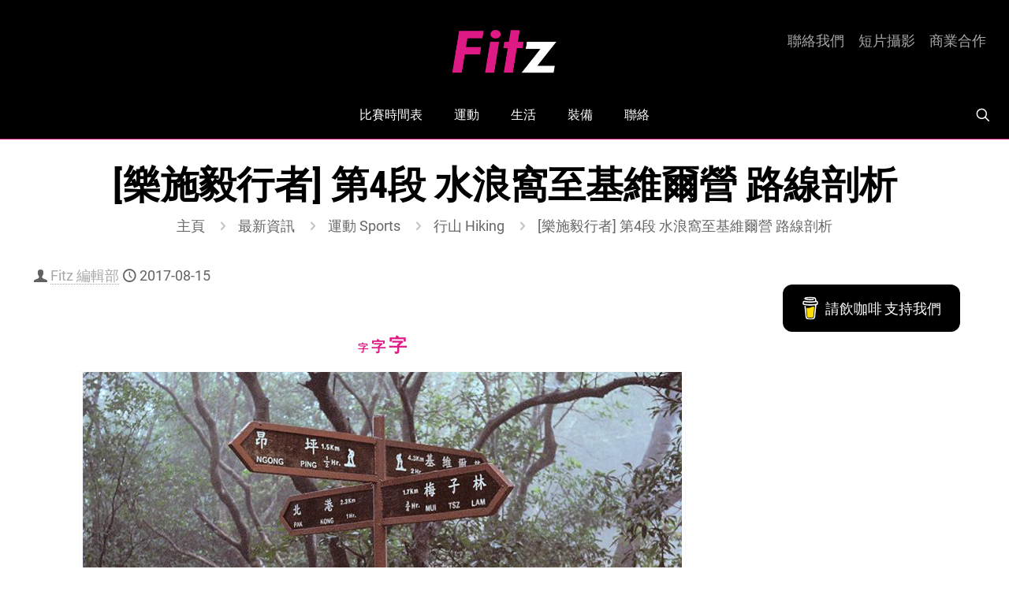

--- FILE ---
content_type: text/html; charset=utf-8
request_url: https://www.google.com/recaptcha/api2/anchor?ar=1&k=6LfAxJ0UAAAAAG0BR7NnDcmhCirNSCNxoTCbFwYE&co=aHR0cHM6Ly9maXR6LmhrOjQ0Mw..&hl=en&v=PoyoqOPhxBO7pBk68S4YbpHZ&size=invisible&anchor-ms=20000&execute-ms=30000&cb=slq3eq2u6i4h
body_size: 48580
content:
<!DOCTYPE HTML><html dir="ltr" lang="en"><head><meta http-equiv="Content-Type" content="text/html; charset=UTF-8">
<meta http-equiv="X-UA-Compatible" content="IE=edge">
<title>reCAPTCHA</title>
<style type="text/css">
/* cyrillic-ext */
@font-face {
  font-family: 'Roboto';
  font-style: normal;
  font-weight: 400;
  font-stretch: 100%;
  src: url(//fonts.gstatic.com/s/roboto/v48/KFO7CnqEu92Fr1ME7kSn66aGLdTylUAMa3GUBHMdazTgWw.woff2) format('woff2');
  unicode-range: U+0460-052F, U+1C80-1C8A, U+20B4, U+2DE0-2DFF, U+A640-A69F, U+FE2E-FE2F;
}
/* cyrillic */
@font-face {
  font-family: 'Roboto';
  font-style: normal;
  font-weight: 400;
  font-stretch: 100%;
  src: url(//fonts.gstatic.com/s/roboto/v48/KFO7CnqEu92Fr1ME7kSn66aGLdTylUAMa3iUBHMdazTgWw.woff2) format('woff2');
  unicode-range: U+0301, U+0400-045F, U+0490-0491, U+04B0-04B1, U+2116;
}
/* greek-ext */
@font-face {
  font-family: 'Roboto';
  font-style: normal;
  font-weight: 400;
  font-stretch: 100%;
  src: url(//fonts.gstatic.com/s/roboto/v48/KFO7CnqEu92Fr1ME7kSn66aGLdTylUAMa3CUBHMdazTgWw.woff2) format('woff2');
  unicode-range: U+1F00-1FFF;
}
/* greek */
@font-face {
  font-family: 'Roboto';
  font-style: normal;
  font-weight: 400;
  font-stretch: 100%;
  src: url(//fonts.gstatic.com/s/roboto/v48/KFO7CnqEu92Fr1ME7kSn66aGLdTylUAMa3-UBHMdazTgWw.woff2) format('woff2');
  unicode-range: U+0370-0377, U+037A-037F, U+0384-038A, U+038C, U+038E-03A1, U+03A3-03FF;
}
/* math */
@font-face {
  font-family: 'Roboto';
  font-style: normal;
  font-weight: 400;
  font-stretch: 100%;
  src: url(//fonts.gstatic.com/s/roboto/v48/KFO7CnqEu92Fr1ME7kSn66aGLdTylUAMawCUBHMdazTgWw.woff2) format('woff2');
  unicode-range: U+0302-0303, U+0305, U+0307-0308, U+0310, U+0312, U+0315, U+031A, U+0326-0327, U+032C, U+032F-0330, U+0332-0333, U+0338, U+033A, U+0346, U+034D, U+0391-03A1, U+03A3-03A9, U+03B1-03C9, U+03D1, U+03D5-03D6, U+03F0-03F1, U+03F4-03F5, U+2016-2017, U+2034-2038, U+203C, U+2040, U+2043, U+2047, U+2050, U+2057, U+205F, U+2070-2071, U+2074-208E, U+2090-209C, U+20D0-20DC, U+20E1, U+20E5-20EF, U+2100-2112, U+2114-2115, U+2117-2121, U+2123-214F, U+2190, U+2192, U+2194-21AE, U+21B0-21E5, U+21F1-21F2, U+21F4-2211, U+2213-2214, U+2216-22FF, U+2308-230B, U+2310, U+2319, U+231C-2321, U+2336-237A, U+237C, U+2395, U+239B-23B7, U+23D0, U+23DC-23E1, U+2474-2475, U+25AF, U+25B3, U+25B7, U+25BD, U+25C1, U+25CA, U+25CC, U+25FB, U+266D-266F, U+27C0-27FF, U+2900-2AFF, U+2B0E-2B11, U+2B30-2B4C, U+2BFE, U+3030, U+FF5B, U+FF5D, U+1D400-1D7FF, U+1EE00-1EEFF;
}
/* symbols */
@font-face {
  font-family: 'Roboto';
  font-style: normal;
  font-weight: 400;
  font-stretch: 100%;
  src: url(//fonts.gstatic.com/s/roboto/v48/KFO7CnqEu92Fr1ME7kSn66aGLdTylUAMaxKUBHMdazTgWw.woff2) format('woff2');
  unicode-range: U+0001-000C, U+000E-001F, U+007F-009F, U+20DD-20E0, U+20E2-20E4, U+2150-218F, U+2190, U+2192, U+2194-2199, U+21AF, U+21E6-21F0, U+21F3, U+2218-2219, U+2299, U+22C4-22C6, U+2300-243F, U+2440-244A, U+2460-24FF, U+25A0-27BF, U+2800-28FF, U+2921-2922, U+2981, U+29BF, U+29EB, U+2B00-2BFF, U+4DC0-4DFF, U+FFF9-FFFB, U+10140-1018E, U+10190-1019C, U+101A0, U+101D0-101FD, U+102E0-102FB, U+10E60-10E7E, U+1D2C0-1D2D3, U+1D2E0-1D37F, U+1F000-1F0FF, U+1F100-1F1AD, U+1F1E6-1F1FF, U+1F30D-1F30F, U+1F315, U+1F31C, U+1F31E, U+1F320-1F32C, U+1F336, U+1F378, U+1F37D, U+1F382, U+1F393-1F39F, U+1F3A7-1F3A8, U+1F3AC-1F3AF, U+1F3C2, U+1F3C4-1F3C6, U+1F3CA-1F3CE, U+1F3D4-1F3E0, U+1F3ED, U+1F3F1-1F3F3, U+1F3F5-1F3F7, U+1F408, U+1F415, U+1F41F, U+1F426, U+1F43F, U+1F441-1F442, U+1F444, U+1F446-1F449, U+1F44C-1F44E, U+1F453, U+1F46A, U+1F47D, U+1F4A3, U+1F4B0, U+1F4B3, U+1F4B9, U+1F4BB, U+1F4BF, U+1F4C8-1F4CB, U+1F4D6, U+1F4DA, U+1F4DF, U+1F4E3-1F4E6, U+1F4EA-1F4ED, U+1F4F7, U+1F4F9-1F4FB, U+1F4FD-1F4FE, U+1F503, U+1F507-1F50B, U+1F50D, U+1F512-1F513, U+1F53E-1F54A, U+1F54F-1F5FA, U+1F610, U+1F650-1F67F, U+1F687, U+1F68D, U+1F691, U+1F694, U+1F698, U+1F6AD, U+1F6B2, U+1F6B9-1F6BA, U+1F6BC, U+1F6C6-1F6CF, U+1F6D3-1F6D7, U+1F6E0-1F6EA, U+1F6F0-1F6F3, U+1F6F7-1F6FC, U+1F700-1F7FF, U+1F800-1F80B, U+1F810-1F847, U+1F850-1F859, U+1F860-1F887, U+1F890-1F8AD, U+1F8B0-1F8BB, U+1F8C0-1F8C1, U+1F900-1F90B, U+1F93B, U+1F946, U+1F984, U+1F996, U+1F9E9, U+1FA00-1FA6F, U+1FA70-1FA7C, U+1FA80-1FA89, U+1FA8F-1FAC6, U+1FACE-1FADC, U+1FADF-1FAE9, U+1FAF0-1FAF8, U+1FB00-1FBFF;
}
/* vietnamese */
@font-face {
  font-family: 'Roboto';
  font-style: normal;
  font-weight: 400;
  font-stretch: 100%;
  src: url(//fonts.gstatic.com/s/roboto/v48/KFO7CnqEu92Fr1ME7kSn66aGLdTylUAMa3OUBHMdazTgWw.woff2) format('woff2');
  unicode-range: U+0102-0103, U+0110-0111, U+0128-0129, U+0168-0169, U+01A0-01A1, U+01AF-01B0, U+0300-0301, U+0303-0304, U+0308-0309, U+0323, U+0329, U+1EA0-1EF9, U+20AB;
}
/* latin-ext */
@font-face {
  font-family: 'Roboto';
  font-style: normal;
  font-weight: 400;
  font-stretch: 100%;
  src: url(//fonts.gstatic.com/s/roboto/v48/KFO7CnqEu92Fr1ME7kSn66aGLdTylUAMa3KUBHMdazTgWw.woff2) format('woff2');
  unicode-range: U+0100-02BA, U+02BD-02C5, U+02C7-02CC, U+02CE-02D7, U+02DD-02FF, U+0304, U+0308, U+0329, U+1D00-1DBF, U+1E00-1E9F, U+1EF2-1EFF, U+2020, U+20A0-20AB, U+20AD-20C0, U+2113, U+2C60-2C7F, U+A720-A7FF;
}
/* latin */
@font-face {
  font-family: 'Roboto';
  font-style: normal;
  font-weight: 400;
  font-stretch: 100%;
  src: url(//fonts.gstatic.com/s/roboto/v48/KFO7CnqEu92Fr1ME7kSn66aGLdTylUAMa3yUBHMdazQ.woff2) format('woff2');
  unicode-range: U+0000-00FF, U+0131, U+0152-0153, U+02BB-02BC, U+02C6, U+02DA, U+02DC, U+0304, U+0308, U+0329, U+2000-206F, U+20AC, U+2122, U+2191, U+2193, U+2212, U+2215, U+FEFF, U+FFFD;
}
/* cyrillic-ext */
@font-face {
  font-family: 'Roboto';
  font-style: normal;
  font-weight: 500;
  font-stretch: 100%;
  src: url(//fonts.gstatic.com/s/roboto/v48/KFO7CnqEu92Fr1ME7kSn66aGLdTylUAMa3GUBHMdazTgWw.woff2) format('woff2');
  unicode-range: U+0460-052F, U+1C80-1C8A, U+20B4, U+2DE0-2DFF, U+A640-A69F, U+FE2E-FE2F;
}
/* cyrillic */
@font-face {
  font-family: 'Roboto';
  font-style: normal;
  font-weight: 500;
  font-stretch: 100%;
  src: url(//fonts.gstatic.com/s/roboto/v48/KFO7CnqEu92Fr1ME7kSn66aGLdTylUAMa3iUBHMdazTgWw.woff2) format('woff2');
  unicode-range: U+0301, U+0400-045F, U+0490-0491, U+04B0-04B1, U+2116;
}
/* greek-ext */
@font-face {
  font-family: 'Roboto';
  font-style: normal;
  font-weight: 500;
  font-stretch: 100%;
  src: url(//fonts.gstatic.com/s/roboto/v48/KFO7CnqEu92Fr1ME7kSn66aGLdTylUAMa3CUBHMdazTgWw.woff2) format('woff2');
  unicode-range: U+1F00-1FFF;
}
/* greek */
@font-face {
  font-family: 'Roboto';
  font-style: normal;
  font-weight: 500;
  font-stretch: 100%;
  src: url(//fonts.gstatic.com/s/roboto/v48/KFO7CnqEu92Fr1ME7kSn66aGLdTylUAMa3-UBHMdazTgWw.woff2) format('woff2');
  unicode-range: U+0370-0377, U+037A-037F, U+0384-038A, U+038C, U+038E-03A1, U+03A3-03FF;
}
/* math */
@font-face {
  font-family: 'Roboto';
  font-style: normal;
  font-weight: 500;
  font-stretch: 100%;
  src: url(//fonts.gstatic.com/s/roboto/v48/KFO7CnqEu92Fr1ME7kSn66aGLdTylUAMawCUBHMdazTgWw.woff2) format('woff2');
  unicode-range: U+0302-0303, U+0305, U+0307-0308, U+0310, U+0312, U+0315, U+031A, U+0326-0327, U+032C, U+032F-0330, U+0332-0333, U+0338, U+033A, U+0346, U+034D, U+0391-03A1, U+03A3-03A9, U+03B1-03C9, U+03D1, U+03D5-03D6, U+03F0-03F1, U+03F4-03F5, U+2016-2017, U+2034-2038, U+203C, U+2040, U+2043, U+2047, U+2050, U+2057, U+205F, U+2070-2071, U+2074-208E, U+2090-209C, U+20D0-20DC, U+20E1, U+20E5-20EF, U+2100-2112, U+2114-2115, U+2117-2121, U+2123-214F, U+2190, U+2192, U+2194-21AE, U+21B0-21E5, U+21F1-21F2, U+21F4-2211, U+2213-2214, U+2216-22FF, U+2308-230B, U+2310, U+2319, U+231C-2321, U+2336-237A, U+237C, U+2395, U+239B-23B7, U+23D0, U+23DC-23E1, U+2474-2475, U+25AF, U+25B3, U+25B7, U+25BD, U+25C1, U+25CA, U+25CC, U+25FB, U+266D-266F, U+27C0-27FF, U+2900-2AFF, U+2B0E-2B11, U+2B30-2B4C, U+2BFE, U+3030, U+FF5B, U+FF5D, U+1D400-1D7FF, U+1EE00-1EEFF;
}
/* symbols */
@font-face {
  font-family: 'Roboto';
  font-style: normal;
  font-weight: 500;
  font-stretch: 100%;
  src: url(//fonts.gstatic.com/s/roboto/v48/KFO7CnqEu92Fr1ME7kSn66aGLdTylUAMaxKUBHMdazTgWw.woff2) format('woff2');
  unicode-range: U+0001-000C, U+000E-001F, U+007F-009F, U+20DD-20E0, U+20E2-20E4, U+2150-218F, U+2190, U+2192, U+2194-2199, U+21AF, U+21E6-21F0, U+21F3, U+2218-2219, U+2299, U+22C4-22C6, U+2300-243F, U+2440-244A, U+2460-24FF, U+25A0-27BF, U+2800-28FF, U+2921-2922, U+2981, U+29BF, U+29EB, U+2B00-2BFF, U+4DC0-4DFF, U+FFF9-FFFB, U+10140-1018E, U+10190-1019C, U+101A0, U+101D0-101FD, U+102E0-102FB, U+10E60-10E7E, U+1D2C0-1D2D3, U+1D2E0-1D37F, U+1F000-1F0FF, U+1F100-1F1AD, U+1F1E6-1F1FF, U+1F30D-1F30F, U+1F315, U+1F31C, U+1F31E, U+1F320-1F32C, U+1F336, U+1F378, U+1F37D, U+1F382, U+1F393-1F39F, U+1F3A7-1F3A8, U+1F3AC-1F3AF, U+1F3C2, U+1F3C4-1F3C6, U+1F3CA-1F3CE, U+1F3D4-1F3E0, U+1F3ED, U+1F3F1-1F3F3, U+1F3F5-1F3F7, U+1F408, U+1F415, U+1F41F, U+1F426, U+1F43F, U+1F441-1F442, U+1F444, U+1F446-1F449, U+1F44C-1F44E, U+1F453, U+1F46A, U+1F47D, U+1F4A3, U+1F4B0, U+1F4B3, U+1F4B9, U+1F4BB, U+1F4BF, U+1F4C8-1F4CB, U+1F4D6, U+1F4DA, U+1F4DF, U+1F4E3-1F4E6, U+1F4EA-1F4ED, U+1F4F7, U+1F4F9-1F4FB, U+1F4FD-1F4FE, U+1F503, U+1F507-1F50B, U+1F50D, U+1F512-1F513, U+1F53E-1F54A, U+1F54F-1F5FA, U+1F610, U+1F650-1F67F, U+1F687, U+1F68D, U+1F691, U+1F694, U+1F698, U+1F6AD, U+1F6B2, U+1F6B9-1F6BA, U+1F6BC, U+1F6C6-1F6CF, U+1F6D3-1F6D7, U+1F6E0-1F6EA, U+1F6F0-1F6F3, U+1F6F7-1F6FC, U+1F700-1F7FF, U+1F800-1F80B, U+1F810-1F847, U+1F850-1F859, U+1F860-1F887, U+1F890-1F8AD, U+1F8B0-1F8BB, U+1F8C0-1F8C1, U+1F900-1F90B, U+1F93B, U+1F946, U+1F984, U+1F996, U+1F9E9, U+1FA00-1FA6F, U+1FA70-1FA7C, U+1FA80-1FA89, U+1FA8F-1FAC6, U+1FACE-1FADC, U+1FADF-1FAE9, U+1FAF0-1FAF8, U+1FB00-1FBFF;
}
/* vietnamese */
@font-face {
  font-family: 'Roboto';
  font-style: normal;
  font-weight: 500;
  font-stretch: 100%;
  src: url(//fonts.gstatic.com/s/roboto/v48/KFO7CnqEu92Fr1ME7kSn66aGLdTylUAMa3OUBHMdazTgWw.woff2) format('woff2');
  unicode-range: U+0102-0103, U+0110-0111, U+0128-0129, U+0168-0169, U+01A0-01A1, U+01AF-01B0, U+0300-0301, U+0303-0304, U+0308-0309, U+0323, U+0329, U+1EA0-1EF9, U+20AB;
}
/* latin-ext */
@font-face {
  font-family: 'Roboto';
  font-style: normal;
  font-weight: 500;
  font-stretch: 100%;
  src: url(//fonts.gstatic.com/s/roboto/v48/KFO7CnqEu92Fr1ME7kSn66aGLdTylUAMa3KUBHMdazTgWw.woff2) format('woff2');
  unicode-range: U+0100-02BA, U+02BD-02C5, U+02C7-02CC, U+02CE-02D7, U+02DD-02FF, U+0304, U+0308, U+0329, U+1D00-1DBF, U+1E00-1E9F, U+1EF2-1EFF, U+2020, U+20A0-20AB, U+20AD-20C0, U+2113, U+2C60-2C7F, U+A720-A7FF;
}
/* latin */
@font-face {
  font-family: 'Roboto';
  font-style: normal;
  font-weight: 500;
  font-stretch: 100%;
  src: url(//fonts.gstatic.com/s/roboto/v48/KFO7CnqEu92Fr1ME7kSn66aGLdTylUAMa3yUBHMdazQ.woff2) format('woff2');
  unicode-range: U+0000-00FF, U+0131, U+0152-0153, U+02BB-02BC, U+02C6, U+02DA, U+02DC, U+0304, U+0308, U+0329, U+2000-206F, U+20AC, U+2122, U+2191, U+2193, U+2212, U+2215, U+FEFF, U+FFFD;
}
/* cyrillic-ext */
@font-face {
  font-family: 'Roboto';
  font-style: normal;
  font-weight: 900;
  font-stretch: 100%;
  src: url(//fonts.gstatic.com/s/roboto/v48/KFO7CnqEu92Fr1ME7kSn66aGLdTylUAMa3GUBHMdazTgWw.woff2) format('woff2');
  unicode-range: U+0460-052F, U+1C80-1C8A, U+20B4, U+2DE0-2DFF, U+A640-A69F, U+FE2E-FE2F;
}
/* cyrillic */
@font-face {
  font-family: 'Roboto';
  font-style: normal;
  font-weight: 900;
  font-stretch: 100%;
  src: url(//fonts.gstatic.com/s/roboto/v48/KFO7CnqEu92Fr1ME7kSn66aGLdTylUAMa3iUBHMdazTgWw.woff2) format('woff2');
  unicode-range: U+0301, U+0400-045F, U+0490-0491, U+04B0-04B1, U+2116;
}
/* greek-ext */
@font-face {
  font-family: 'Roboto';
  font-style: normal;
  font-weight: 900;
  font-stretch: 100%;
  src: url(//fonts.gstatic.com/s/roboto/v48/KFO7CnqEu92Fr1ME7kSn66aGLdTylUAMa3CUBHMdazTgWw.woff2) format('woff2');
  unicode-range: U+1F00-1FFF;
}
/* greek */
@font-face {
  font-family: 'Roboto';
  font-style: normal;
  font-weight: 900;
  font-stretch: 100%;
  src: url(//fonts.gstatic.com/s/roboto/v48/KFO7CnqEu92Fr1ME7kSn66aGLdTylUAMa3-UBHMdazTgWw.woff2) format('woff2');
  unicode-range: U+0370-0377, U+037A-037F, U+0384-038A, U+038C, U+038E-03A1, U+03A3-03FF;
}
/* math */
@font-face {
  font-family: 'Roboto';
  font-style: normal;
  font-weight: 900;
  font-stretch: 100%;
  src: url(//fonts.gstatic.com/s/roboto/v48/KFO7CnqEu92Fr1ME7kSn66aGLdTylUAMawCUBHMdazTgWw.woff2) format('woff2');
  unicode-range: U+0302-0303, U+0305, U+0307-0308, U+0310, U+0312, U+0315, U+031A, U+0326-0327, U+032C, U+032F-0330, U+0332-0333, U+0338, U+033A, U+0346, U+034D, U+0391-03A1, U+03A3-03A9, U+03B1-03C9, U+03D1, U+03D5-03D6, U+03F0-03F1, U+03F4-03F5, U+2016-2017, U+2034-2038, U+203C, U+2040, U+2043, U+2047, U+2050, U+2057, U+205F, U+2070-2071, U+2074-208E, U+2090-209C, U+20D0-20DC, U+20E1, U+20E5-20EF, U+2100-2112, U+2114-2115, U+2117-2121, U+2123-214F, U+2190, U+2192, U+2194-21AE, U+21B0-21E5, U+21F1-21F2, U+21F4-2211, U+2213-2214, U+2216-22FF, U+2308-230B, U+2310, U+2319, U+231C-2321, U+2336-237A, U+237C, U+2395, U+239B-23B7, U+23D0, U+23DC-23E1, U+2474-2475, U+25AF, U+25B3, U+25B7, U+25BD, U+25C1, U+25CA, U+25CC, U+25FB, U+266D-266F, U+27C0-27FF, U+2900-2AFF, U+2B0E-2B11, U+2B30-2B4C, U+2BFE, U+3030, U+FF5B, U+FF5D, U+1D400-1D7FF, U+1EE00-1EEFF;
}
/* symbols */
@font-face {
  font-family: 'Roboto';
  font-style: normal;
  font-weight: 900;
  font-stretch: 100%;
  src: url(//fonts.gstatic.com/s/roboto/v48/KFO7CnqEu92Fr1ME7kSn66aGLdTylUAMaxKUBHMdazTgWw.woff2) format('woff2');
  unicode-range: U+0001-000C, U+000E-001F, U+007F-009F, U+20DD-20E0, U+20E2-20E4, U+2150-218F, U+2190, U+2192, U+2194-2199, U+21AF, U+21E6-21F0, U+21F3, U+2218-2219, U+2299, U+22C4-22C6, U+2300-243F, U+2440-244A, U+2460-24FF, U+25A0-27BF, U+2800-28FF, U+2921-2922, U+2981, U+29BF, U+29EB, U+2B00-2BFF, U+4DC0-4DFF, U+FFF9-FFFB, U+10140-1018E, U+10190-1019C, U+101A0, U+101D0-101FD, U+102E0-102FB, U+10E60-10E7E, U+1D2C0-1D2D3, U+1D2E0-1D37F, U+1F000-1F0FF, U+1F100-1F1AD, U+1F1E6-1F1FF, U+1F30D-1F30F, U+1F315, U+1F31C, U+1F31E, U+1F320-1F32C, U+1F336, U+1F378, U+1F37D, U+1F382, U+1F393-1F39F, U+1F3A7-1F3A8, U+1F3AC-1F3AF, U+1F3C2, U+1F3C4-1F3C6, U+1F3CA-1F3CE, U+1F3D4-1F3E0, U+1F3ED, U+1F3F1-1F3F3, U+1F3F5-1F3F7, U+1F408, U+1F415, U+1F41F, U+1F426, U+1F43F, U+1F441-1F442, U+1F444, U+1F446-1F449, U+1F44C-1F44E, U+1F453, U+1F46A, U+1F47D, U+1F4A3, U+1F4B0, U+1F4B3, U+1F4B9, U+1F4BB, U+1F4BF, U+1F4C8-1F4CB, U+1F4D6, U+1F4DA, U+1F4DF, U+1F4E3-1F4E6, U+1F4EA-1F4ED, U+1F4F7, U+1F4F9-1F4FB, U+1F4FD-1F4FE, U+1F503, U+1F507-1F50B, U+1F50D, U+1F512-1F513, U+1F53E-1F54A, U+1F54F-1F5FA, U+1F610, U+1F650-1F67F, U+1F687, U+1F68D, U+1F691, U+1F694, U+1F698, U+1F6AD, U+1F6B2, U+1F6B9-1F6BA, U+1F6BC, U+1F6C6-1F6CF, U+1F6D3-1F6D7, U+1F6E0-1F6EA, U+1F6F0-1F6F3, U+1F6F7-1F6FC, U+1F700-1F7FF, U+1F800-1F80B, U+1F810-1F847, U+1F850-1F859, U+1F860-1F887, U+1F890-1F8AD, U+1F8B0-1F8BB, U+1F8C0-1F8C1, U+1F900-1F90B, U+1F93B, U+1F946, U+1F984, U+1F996, U+1F9E9, U+1FA00-1FA6F, U+1FA70-1FA7C, U+1FA80-1FA89, U+1FA8F-1FAC6, U+1FACE-1FADC, U+1FADF-1FAE9, U+1FAF0-1FAF8, U+1FB00-1FBFF;
}
/* vietnamese */
@font-face {
  font-family: 'Roboto';
  font-style: normal;
  font-weight: 900;
  font-stretch: 100%;
  src: url(//fonts.gstatic.com/s/roboto/v48/KFO7CnqEu92Fr1ME7kSn66aGLdTylUAMa3OUBHMdazTgWw.woff2) format('woff2');
  unicode-range: U+0102-0103, U+0110-0111, U+0128-0129, U+0168-0169, U+01A0-01A1, U+01AF-01B0, U+0300-0301, U+0303-0304, U+0308-0309, U+0323, U+0329, U+1EA0-1EF9, U+20AB;
}
/* latin-ext */
@font-face {
  font-family: 'Roboto';
  font-style: normal;
  font-weight: 900;
  font-stretch: 100%;
  src: url(//fonts.gstatic.com/s/roboto/v48/KFO7CnqEu92Fr1ME7kSn66aGLdTylUAMa3KUBHMdazTgWw.woff2) format('woff2');
  unicode-range: U+0100-02BA, U+02BD-02C5, U+02C7-02CC, U+02CE-02D7, U+02DD-02FF, U+0304, U+0308, U+0329, U+1D00-1DBF, U+1E00-1E9F, U+1EF2-1EFF, U+2020, U+20A0-20AB, U+20AD-20C0, U+2113, U+2C60-2C7F, U+A720-A7FF;
}
/* latin */
@font-face {
  font-family: 'Roboto';
  font-style: normal;
  font-weight: 900;
  font-stretch: 100%;
  src: url(//fonts.gstatic.com/s/roboto/v48/KFO7CnqEu92Fr1ME7kSn66aGLdTylUAMa3yUBHMdazQ.woff2) format('woff2');
  unicode-range: U+0000-00FF, U+0131, U+0152-0153, U+02BB-02BC, U+02C6, U+02DA, U+02DC, U+0304, U+0308, U+0329, U+2000-206F, U+20AC, U+2122, U+2191, U+2193, U+2212, U+2215, U+FEFF, U+FFFD;
}

</style>
<link rel="stylesheet" type="text/css" href="https://www.gstatic.com/recaptcha/releases/PoyoqOPhxBO7pBk68S4YbpHZ/styles__ltr.css">
<script nonce="bnVVZJEOHOHzNORw7CHgTQ" type="text/javascript">window['__recaptcha_api'] = 'https://www.google.com/recaptcha/api2/';</script>
<script type="text/javascript" src="https://www.gstatic.com/recaptcha/releases/PoyoqOPhxBO7pBk68S4YbpHZ/recaptcha__en.js" nonce="bnVVZJEOHOHzNORw7CHgTQ">
      
    </script></head>
<body><div id="rc-anchor-alert" class="rc-anchor-alert"></div>
<input type="hidden" id="recaptcha-token" value="[base64]">
<script type="text/javascript" nonce="bnVVZJEOHOHzNORw7CHgTQ">
      recaptcha.anchor.Main.init("[\x22ainput\x22,[\x22bgdata\x22,\x22\x22,\[base64]/[base64]/[base64]/[base64]/[base64]/UltsKytdPUU6KEU8MjA0OD9SW2wrK109RT4+NnwxOTI6KChFJjY0NTEyKT09NTUyOTYmJk0rMTxjLmxlbmd0aCYmKGMuY2hhckNvZGVBdChNKzEpJjY0NTEyKT09NTYzMjA/[base64]/[base64]/[base64]/[base64]/[base64]/[base64]/[base64]\x22,\[base64]\x22,\x22w5vCqU7Cv8O4w6rCgFVZMDDCv8Kzw7hWecKzwrNfwonDiTzDghoyw4QFw7UTwq7DvCZzw5IQO8K+Rx9KaDXDhMOrQwPCusOxwphXwpV9w7zCkcOgw7Y6c8OLw685QynDkcK+w5Itwo0AYcOQwp9iLcK/[base64]/DqSrCuycxw7kjK1LDnMKFw67DscO1fFXDjjrDgsK2w6jDoHF3VcKBwqlJw5DDpDLDtsKFwoIuwq8/[base64]/DgS7CsE7Cm8K9PsOCVlsjDW1mKMOUw7NBw5JqVcKNwrPDuGEZGTU7w5fCixM2ai/Csw07wrfCjSoEE8K2WMKzwoHDinJhwps8w6nCpsK0wozChzkJwo9mw4V/wpbDnTBCw5oRPT4YwrsyDMOHw6nDgUMdw5k8OMOTwoPCrMOzwoPCn1xiQEEjCAnCicK9YzfDvjV6ccOGNcOawoUWw47DisO5I298ScKLfcOUS8Oiw5kIwr/DncOMIMK5D8Ouw4liYwB0w5UGwpN0dQAhAF/Cm8Kgd0DDsMKSwo3CvRzDqMK7woXDvi0JWxcDw5XDvcOiOXkWw4JvLCwdLAbDnj0YwpPCosOEDlw3SX0Rw67CnA7CmBLCt8K0w43DsDlaw4Vgw6UbMcOjw6nDtmNpwoIoGGlBw402IcOhHg/[base64]/wqbDjMOzw7hwwo4fHcKWQsK3KwnChMKww6JcNcKgw49iwrPCrhHCsMOSJzzDrn8AWCDDu8OJY8Kzw6g/w7vDtsO3w5PCh8KaNsOvwqV8wqDCkAzCrcOnwqPDsMOCwqlFwppxX3Znw64jAsO5FsOmw7U7w7bCmMOiw5sNNwPCt8KFw6DCgjjDlcKfA8O9w7/[base64]/Dg8KEH3ZSV2LCg8KbSQHDh8OZVMKhwoTClxdiPcKXwrg8DsOHw5lDV8KWCMKcWzNzwrHCkcOFwqjChXYowoBawpnCvQHDtsKmR3Vrwot/[base64]/CpMK9w5fDo8KcMQzDjUvCt07DiFzCrMKkHm/[base64]/w7PDhmvDvsKuw4gmVMK2C1vCpgEtwqHDpsOnck59VMORO8OrU2jDmcKrGAB+w78CFMK6b8K0ClxJJ8OHw6DDqGFdwp4Lwo7ClnHClwXCqxUsXVzCjsOgwobChcKsRkvCusO3ZzEbNlQew7/CtsKDXsKpGBLCvsOGCiF/dhxfw7krecKmwo7Cv8O2wqFfc8OVElcMwrbCryt9dMKdwpHCrHwOdBpuw5/Dh8OYBcOLw7rClRtTI8K0fE3Ds1zCsmgUw4kBNcOOcMOdw4vCh2jDrnkXNsO3woZaQsOUw47DgcK4wotMAGUFwq7Cr8OLQBZ6bhvCiEURYsOWecKdKUEMw7/Dsx/Dv8O4fcOyBcKAOsORU8OIKMOrwp5RwrlNGzTDoS4yMGPDrCvDnQ4KwrwdAShPQDUdBTDCsMKRNcOSBcKEwoPDtCHCpQPDhMOFwoTDpVNJw43CssO+w4sZecKtZsO7wobCrTPCtgjDvzEQRMKTRX3DnDpWMsKZw7Ezw5RWXsK1eBA8w7/CsQBBRy82w5vDicK5JAfCiMONw5rCj8OCw4hBGnRiw5bCjMKFw4RSD8KKw67Dj8K4IcKmw77CncKlwqnClGUGMMKwwrp/w6VMEsKewprClMKQIgTCocOlag/CkcKrDBDChMOgwqvCsCjDixXCtsOqwpxFw6/DgcORKX3DmSvCsGHDoMOswqPDlErCsmwOw4I5I8OiRsOjw6fDox7DuR/DvzPDuDpZPXExwp0zwoPCoyc+HsOnKcORw7ZHeBMiw6AZMl7DpC/[base64]/Ct8KUw7RXYD5ow4I7ZcOJwqzCnl3DgMOUw6bCsBjCjMO7aA7DsG/CtCfCshRwNcKQZ8K0eMKnXMKEw4BoZ8KedGVtwq95O8Obw7rDiSo6GX1RdEAgw6DDo8Kzw6ASecO2GD8UdQBQUMK2ck1jOWB+Cxdawrc+X8OVw6YtwqfClsOAwqN/bjtIOcOSw6d7wr7Ds8OVTcOkH8Khw7HCiMK5fkpfwpHCocKpeMK/[base64]/DssOBEMOjwpNiw4ZFw58OZ0J1GxHCslHDmRnCtsOTNsKXKxATw5pRPsONcSlVwr3DpcOFan/CmcK/F2VOQ8KdVcKGO0/DtGgJw4ZtbUTDiAUGSWrCvcK+HcOaw4LCg2Mgw4Jdw6YcwqLCuBEuwqzDi8ONw7tRwoPDhcKew5QPcMOGw5vDmmA1P8KnEMOCXCZVwqYBUwHDo8OlecKVw4NIbcKNWSTDhHDCqcOjw5DClMK+wr1QH8KiScKtwr/[base64]/DiBbCncOkEBPDh2dHWgJWFcKGcsKRcjfDrSwFw4ZdLXfDlsKTw6fDl8K/[base64]/CjRXDhS9gChRJWA9fEgwDwo8zw50Gw7rCqsKYEsKRw7DDkX90AHMbBsKcUiHDoMOzw7HDu8K+Um7ChMOvc2XDgMObMF7Dn2FawpjClC4mwrzDkxx5CC/Dm8O0UnwqUw9Zwo/[base64]/TV1kOWs5wqHCrMO8NgTCgn3DnEM0TsOUeMOvwpg+wozCscOxw73DgMO/w6s4GcK0wp1qFsKjwrLCjGDCvMKNwpjChFRkw5XCr3bCiivChcOqXynCsmZfw4/CmTM6w53DnMKfw4fDlBnCq8OLw4VwwoLDmEjCj8KQASd+w7fDoCrDn8KDW8KRR8OAagrCtXoyU8K2aMK2DRDCuMKdwpJWOSHCrWZ5GsKqwrTDpsOEPcOACsK/FsKww7vDvFTDtkrCoMKeWMKZw5Fzw5nDs01Ve07DvxPCrWtfXg46w5/DnH7Cm8K5cmLCj8O4PcKlSMO/dFvCksO5worCqMO4UCTChkLCq3RKw4LCpsKUw4PCmsK/woJhQhrCpcKNwrZqLsO6w6DDjBbCusOnwpnCkFdwVcOlwow+DcK/wp3CsWJ/TFHDoBY5w7nDh8Knw50BRmzCkwF+w4nCpnIYBlvDuGlyVsOvwqdtMsOWcndCw6TCrsK0w5/DhsOhwr3DhV/DksOTwpTCtUvDjcOdw6PCmsO/[base64]/Dp0HCrXDCjsK1w4/[base64]/Ct8KNCiDCqcK/B8Klw6zDtQnCkATDqsKKExoowr7DuMOKRA4tw4FnwokIF8KAwoJNMMOLwrPDgDPCnR47QsKfw4PCinx5w5/Cu3x+w7dnwrMXw5YgdVTDt0TDghnDh8OZOMOsSsKUwpvDicKOwr4wwqzDrMK2CMOnw7dew4FxXDsIACc7woXDnMK5LxfDncKrVsKzVMKBPXHCtcOFw4TDtWIcXzrCnsKIeMKPwoYYUW3Dm25Xw4LDm2nCnCLDg8OcdMKTSnbDgWDDpCnCkMORw47DtcOIwoDDihoJwo/DssK1AcOcw5NxfsKnVMKbwrgcHMK1woZmdcKswqjCkCsgfhrCo8OCcjF1w4tuw5nCi8KRO8KOw7xzw6vCjMKaIyUJL8K/LcOlwpnClQDCo8KXw67CksKrZsO9woHDn8OpSinCoMKJFMOMwpEaWBxaKMKKw68lL8KvwqnDpCbDicKwGRLDiHTCvcKZC8KTwqXDkcOowpJDw5New6h3w5oPwojCmAtEw5HCmcOoTWMMw6RuwrM7w703w6srCcKKwqDCuGB8MsKSZMO3w5/DjMKzFwbCuRXCrcOeHMKNWgDCusOHwr7DpcOBa1TDnm0zwrwVw6PCmWNSwr4ubx/[base64]/TyMzTMKIY0jCnzUZw7rDg8KlJcOYw7PDryXCsE/Dg0vDuF3ChsOCw4XDpcKmw40SwrvDlWHDkcK4ZCZfw7wMwqHCp8Oqw6fCpcO8wpZ6wrPDrsK+D27CvmDCi39TPcOVZMO+NWNiMybDmAAIwqQRworDmBU8wrU7wohsIk/Do8K3w5/DmMOUbsK4EcOaa0zDrlPCk0rCoMKMIUbCtsKwKhwCwrDClmzCrcKLwpPCnBjCjWYBwo9QRsOmY0gjwqoGPQLCrMKnw719w74aUAHDvVBNwrgKwrLDu0jDnsKDw7BoBhnDhBPCocKaLsKXwqR1w6k7HMOtw6PCpG3DpBLCs8OJRcOObF7DiwAmDMO6FSAcw47CnsO/dj/CrsKLw6NzUg/DhsKzw6bCmsO0w696J3vCiCLCrcKtLB9NOMOcBMKZwpTCqMKxA1ogwoM0w6nCh8OUVcKnXMKmwrcZWB/DuEMbd8KYw6pUw7/DgsOmTcK9woXDmiJZb2/Dg8Kfw77Cmj3Dg8KgZsOGKcO8dTTDrcOcw5rDkcOTwprCsMKpMz/[base64]/Dl1TDj8O5J8KWFFtZJiQufMK+wqdSwrXCj1Mkw6V0wphFFXBbw6lzHTvDhT/Dg1o7w6pNw6LCoMO+Y8OnDgoRwoXCu8OIESRWwrsRw5xoJDHDk8OVwoYPGsOiw5rDlwBFasOnwozDihZKwpg3VsKcZC/DkWvCjcOywoVbw7nCj8O5wrzCkcKRL2nClcKewp4vGsO/wonDoUQhwrs8FUV/wpl8w6bDv8KxQHA4woxAwqfDh8OePcK4w5xaw6sJBsORwo59wprDkD1/O1xJwr0kw4XDnsKbwq3Dt0dnwrF7w6bDu0/[base64]/DjcKRGcKeUsK7wozCnhfCo8K1w7rCtELDq8O0w5jDkMO/w5BIw6kLf8OoDgHCh8KAwoLCrXjCpMKdwrzDlw8nFMOKw5rDqA/Cjl7ChMKtIlDDqzjDiMOKZl3CvlwWecK8wo/[base64]/[base64]/DqcK9wqh/YcO/wr3DusK/fjrCiDlvw63CvUl/KcOcwpg2WFrDh8KXcj3ChMO4ZsOKH8OiTcOtPErCksK4woTCv8KowoHDuGp8wrN/w5tHw4ImU8KVw6QLLHTDl8KHSjnDuUEHBl8cUAbCocKQw6bDqMKnwobCiA3ChgxvF2zCnm4vTsKlw5DDkMKewqPDpcOJX8OSXwPDt8KGw7o0w6BcCMOfdMOJRMKlwqVlEw9LTsKGcMOGwpDCsGNjHXDDosOjOgFvW8OxQsOVFlZqOMKDw7pew6hIMn/CiXIOwrPDuzQMWTBdw6/CisKmwpJWK1rDuMOcwocZVi9Lw70bw4BUJcKVYi/Cn8ONwoPDjwc8A8O0woYOwrU3csK5GsOawpJGHnMYHcOgwo3CuDfDnDU3wosJw6nCp8KHw5ZMbmHChUF5w6Q/wrHDgMKGYUkwwq/CkkwUGRhQw5jDmcOfRMOCw47CvsOTwr3DrMO/w74lwoBLERF6R8OewqDDvRUfw6rDhsKoOsKyw6rDi8KEwozDh8O6wpfDssK0w7XCsRrDulXCmcKqwodBVsO4wrYREEnCjjsHB07DosOJdMOJesOVw4HClANESMKiJzbDl8KufsObwq5ywqZRwqtlYcK/[base64]/[base64]/JMOkA3bDlRh3U8KRUsOhw6HDj38jaS/DkMK1wqbDhsKqw5xKJwPCmjLCj1kHIFZ8w5h3G8O9w6DDrsK4woTDg8OPw5rCtMOnBMKRw7Y2DcKtOktGSEfCqsOqw5sswqYdwqwsPsOlwozDkS0YwqMhflhXwrV8wrJAHcOYT8OOw5nCrsOQw7JTw5zCj8OzwqnDg8O4Qi/[base64]/[base64]/wqLCoMKjwpE3KMKlXsKsw73Cp8O0wro+w6U9IcOowrvCusOtX8KDw602DsOjwrByXGTDtRnDgcOyRMKqQ8OrwrTDkD4HYcOySMKtwoJgw4RTwrVOw5k+dMOHfHfCuV55wp8jHGJlPEnCksODwqUQbsOHw6vDpsOTwpdAWTlTL8Ojw6wZw5xbJCYkamjCosKsRl/[base64]/CnMOpw7w5w7J5wofCo0YyZcKYwp1/woNSw7VjbTDCqBvDrytmwqTCjsKWw7fDuV0iwqM2BCfDkUjDu8OOXcOPw5nDtmjCocOMwr0cwqYnwrY/FwDCjgpwdcO7w4VfFWHCpsOlwpB8w7J/FMKtdsO+OxFfw7VXw6NDwr0Cw40BwpIdwqbDs8KkK8OEZsOLwoJPTMKMWcKbwohuwpbCrMOQw4XDtj7Ds8KjPAsfasKWwpbDm8OdFcOzwrLClUIcw6AAw414wq3Dk1LDrsOxQcONXMKnU8ODCsOLD8Ohw5zCrW/DssK+w4PCok/Cq0jCvBLDhgvDucOswrRyGsK+bsKcLsKHw496w7tFw4EKw4hKw4MDwoUWGX1HFsKJwqAQw4XCjA4wFw4ow4fCnW8dw4MAw5wtwpvClMOrw7TCkjZTw4QIe8KUPMOgEMKvYMKsFkTCjgxlQC5KwqrCiMOCVcO/JiLDp8Kqa8O4w40xwrvCjnTCncOFwpfCtx/[base64]/CpcKgwrjDqCXCvcKRGMKDDcKfB8ODwp01FMOuwqwEw61Xw58VVEnDscKSQ8OVKA/DgcKuw5XClU01wr0gNmoNwrLDgQPDo8Kgw5ZYwqdHEGfCg8OYe8O9bgd3MsOCw4bCuFnDsmrDq8KcW8K/w4tbw6zCmXsvw6kGw7fDjcKkSWAjw7tzH8KUH8OmbAR4w4LDgMOKTRQrwpDCnUYHw5xiKsOjw5wewqMTw7wZCMO9w6AJw5tGXyRJN8Oaw4l8w4XClXNcMG7DqyhwwpzDjMOpw4ANwoXCuH1qfMOsUMK5C1I3woYKw6/DjsK/[base64]/[base64]/w6taLg8AZMOjc8OQRcOAw4wmRk00E3ddwoTCjcOsW0kePALDl8KYw4IQw7nDsiRMw6Ebdj49FcKAwoQOOsKtFXpFwoTDksKfwqI8wqsrw7RyLMOCw5nDgMOaEcK0RmNVwq/Ci8Ksw5/DmGHDqhrCn8KuRMOWKlEiw5bCocKxwqI3GFlWwrfDgH3Ct8Onc8KDw7lNbz7DvxDCjj9qwq5NLhJMwrQIw67CoMK+GVDDqX/CksOmfgXCrCTDocKlwp1ZwoHDvcOGAE7DkhocHiTDh8OnwpjCsMOywrcAc8OCW8OOwppAUGs6JMKQw4EAw7ZtTmE2DmkRW8Oowo4QfTxRX2bChcK7EsOAwpLCjx/DnMKUbgHCnibCpUlAW8OPw6I7w7rCp8K7wpl3w6cOw5swFkU4F2ZKGFLCrcKeSsK/QQseIsOjwr4RTsKuwo96d8OTMghAw5ZDMcO0w5TCr8K1Q0xhwr52wrDCixXCsMOzw4RwDGPCvsKhw43DtjV2CcOOwrfClBfClsKZw48UwpNKfgfDvMKYw6/DrnDCgMKVfsOzKSNZwoLCqzk7QioBwoxAw6DClsO4wobCp8OGwpzDtGbCucO6w7gyw68lw6lMLMKEw4HCon7CuyPDlDt7GMKxGcOuP1EVw6YJb8KYwoowwp8ed8KFw4U9w6lCBcOQw4lTO8OYP8Oaw6MWwr8aMMOFwpl4TU5/cjt+w7ggKTbDq01/w7jDvRjDlMKQL07CqMKKwqrChcOIwqMbwpl9BTw6SSFcCcOdw4sbbVcKwrNWW8KtwpHDv8OzWxPDpcKcw7dHNRnCvTEqwp9VwrcdFsKFw4TDvRY+FsKdw6sOwr7DijvDjMOxP8KAN8O1K1DDuS7CgsOVw73Ckw0NUsOXw4zDlMO3LW/CoMOLwogbw4LDusK4F8OQw4zCgMKtwrfCiMODw5/CucOnDcOKw7/[base64]/CsMOAwoBJZmsSw6k1BhTDp1kMV3QZw5Ydw5oeD8K0EMKpNWrCkcO8bcKPLMKJfHrDqQJvPzYswqVPwrxtbkIeAwAawrrCisKKF8KRw43Ck8KIXsKhw6nCpyJcJcKHwoRWw7ZQcELCik/DlsKlw5nCq8K0wpXCpQ9dw4bDpUN8w6UxRUBrYMKiasKKNMOywpbCpcKvw6HCjMKLBVkxw7NcOcOKwqjCvlQiZsOda8OEXMO2wp/Ch8Okw6/[base64]/CmMKywphww6c3YMOxLlLDj13Cj8KCwpnCosOnwpBxwrfCvXfChAvDlcKCw6RYGXZCKAbCkVrCu17Cn8KBwqrCjsOWX8OcM8OdwpsRXMKOwqRcwpZIwoJNw6V/G8K5wp3ClRHCq8OaMksjeMKTwoTDknZbwrBuUsKVLcOqfxDCkHtQJmDCiDZHw6ordcKWI8KJw6fDq13DhDjDpsKHLcOzw6rClULCsl/CgGrCtGt1J8Kfw77CtCUdwpp4w6LCg2lBDG1wNDIbwqbDtRfCmMOfWBPDpMOieEAhwp4/wqAtwol6wpHCsUkxw5HCmSzDmsK5eVzClCBOwrDCrC8pNXTDszkkSMOgNVDChkB2wonDrMK0w4UWRVfDjG4rBcO9E8OXwrPCglbDuF/DiMOVBMKcw5XCk8OYw7t/KyDDtsKjXcKaw6leCMOcw5U+w6vChsKOI8Khw6IJw6lkYsOWbFbCvsOxwpASw7PCpMKsw6zDmsO0EinDj8KrOzPCmQjCtlTCoMO6w7MwRsOET0BvLgsiG2Qxw4HCnX8Ew7DDmjrDtsOawq8kw5DCqVIAIBvDiEAnU2PCmig5w74AHC/CmcOgwrXCqx59w4ZGw7zDt8KuwoLCmX/Cg8OuwooFwrvCg8OJZsKfbj0Dw5stNcKyZMKZYjxYbMKUwp/CrUfDokh8w6JjFcKCw4XDh8OUw49pZsOLworCsH7DjGwSUmodw4FPNWbCoMKPw5RiEShsUFo7wpVmw6o4LMKuTSFkw6Edw71GShrDrcO/wp0zw5HDilx4YsOtZEVNb8OKw7bCucOKDcKfAcO9e8KGw50aEntUwqEWBG/[base64]/Dpx/[base64]/CjxLDvMOswrZ7JcOLJH0Qe8OKfEfDjkcfC8O7a8KEwqp5HcOywoTCsjUEDHwtw7QFwpbDu8OXwrzCscKaWx9EbsOSw7xhwqvCmFlpUsKTwp/DpcK5OxliOsOaw51WwqPCmMK+L2DCkR/DncK6w4spw5DDkcK0A8KPNzHCrcONKEfCv8Ojwp3Cg8KXwqpkw5PCs8K+asKQF8KyUWvCnsO1MMKYw4w/dyhdw6LDuMO5Im8VTsOdw7wwwpnCpsOXBsOVw4cQw6IjTEgSw5lxwrpMeDJMw7AmwpbDm8KgwrvCksO+UXvCuVLDqcOqwo4twpFLw5kVw5AqwrlJwo/[base64]/CtcOiZBrCoF1YasKKwr/CoVPCpWcEYHTDhcKPdV3CpGrCqMOBIQEHPDPDkx3CkcKPXRbCrVfDtcKvCMOVw4M2w5PDhcOUwrx1w5zDrl5DwqrDoSHDsUfCpMKIw4kaLxrCp8KBwobCiU7CtcKyAMKDwpYSB8OwGGzCjMKvwpzDrx3DvEV4wr8/EnJiUU86wo0QwqLCm1h5NcKSw5V8TcKcw67CrcO1wqLDqj9NwqMxw6IAw7cxezvDgS01IcKtw47DhQPDnR15JWHCmMOUPsOow4TDhVPCjnlLw4IdwqnDijbDtBjCsMOWDcOOw40YCH/[base64]/w6U/c35bwpYbMzR9fsKDwqzDqgHCksONL8OYwql4wqzDjjxEwoPDi8KAwr5FKMOLWMKAwr9tw4bDssKsGsK5JwYawpN3wpTCnsOtYMO7wobDg8KCwoDChAQoB8Kaw6A+RSMtwovDqxfDnh7CscK+cGTCoCbCn8KDEysUUS4FOsKqw7d4woNWKSHDm1hJw6XCiAxOwo/CpB3CssOWdShHwp8JSDJlw6dIQMOWa8K7w4Y1UMOsO3nCum5bIhnDtMOLDsKpVWsTUijDrMOMHWrCmFDCq3HDlEgtwrrDo8OEKsOYw4vDj8OMw4TDkFd8w7XCnADDhQPCoSl8w5wSw5LDo8OswrPDtsOlU8Kgw7jDlcO8wr/Dr293Zg/DqcObS8OMw5x/e39Hw7BOCWnDosOtw57Do8O/F3LCnz7Duk7ClsO1wqAfEA7DnMOSwq50w53Di0YXIMK8w6Q0BDXDl1FiwprCvMOcM8KsTsKYw4cHEMOtw7HDsMOjw4FmdMKaw5XDnh9udMKHwqPCpFvCm8KKC0BPe8O/[base64]/w4zDtnnDvw7Dnh8kJ8O/w5fChVxmQVHCvMKCNcK7w40Fw4dbw6HCtsKgDWQyLXp2HMOVBMOUfMK1ecO4Q25RLiU3woxBMcOZUMKncMKjwo3Dv8OcwqIiwqHCvkskw44cwobCmMK6XMOUGWMyw5vDpjANJkROeVE1w4lZN8OLw7XCiGTDkk/[base64]/DjcKAGsK5wqIkRn7CsyrCi2lew4bDtwbDkMOswq9TChJWGSdecloVIcOsw44rUUfDkcKPw7fDmcOPw6DDvGDDocOFw4HDk8Ocw5QQPGbDmWYFw4nDmcOvDsO9w5nDqzDCnDo+w50Jw4VlbcO6wo/Dg8O+Vj41KiDDi2xuwrHDmsKMw7t0LV/DpE0Ew7JfQMKlwrjCh29aw4t7WcOAwrACwoZudSRQwpQ9ChkfIRjCpsOMw74dw7vCngdkK8KCRcKKwrpHJj/CgyQsw6IuF8ODw69XBG3Do8OzwrgEb141wpXCnHYRJ1YAwphCf8Kmc8O8H2EfaMOQI2bDoGPCojUEBA4fe8Oow7rCoRIxwrs+QEJ3wrphThzCqSnCg8OmUnNiMMOmXsOJwq8GwojCgMOzSkhswp/[base64]/[base64]/DsDPCvALDqxzCo8OWwonCssOxaRcXQMODw7LCscOmw5/Cv8K0LEnCuGzDssO+U8KCw5l0wp/CnMOGwoBYw4x2eDAPw4HCn8OPK8Omwpxcw4jDtXjCjAnCksK7w7bCp8O8dcKawrY8wq/[base64]/Dv1TDjwlew7fDtyrDnEPCvMO2w5LCnmlNR3PCqsOvw7lnw4hnCMKfbEzCrMKNw7fDqCNVWirDgMOnw75AGVzCtMO8wrxdw7bDhsKKf3gkRsK+w5BqwrHDjMO/P8Krw7vCvMKcw4FHWiFvwp3Ck3bCucKZwq7ChMO/GcOLw6/Cnixpw7jCg2sHwrHCv18DwokFwqnDtn4awrEUwofCpMKdeiPDh2bCgGvCig8fw5rDthfDoBbDhUvCusK9w6fCiHQzd8Orwr/DhDFIwojDmjHDoCPDqcKYOMKfbVPDksOWw7fDhDnDswALwpMawrPDpcKeVcKHYsKOKMOkwq55wqxtwqFow7ESw53DnU/DnMKGwqnDqMKow5TDtMOYw6hhPwDDp38pw5ADDsOZwqh6WsK/[base64]/Dg8KJw6zDiycXVsOFS8KQMzrDjCPDgGzDiMOaaGrCsA1rwqBOw7nCgMKgV1hww7ggw7PDhUvDrG7DlwDDi8OkWx7CjW9uOkMZwrBqw4fDn8OEfw1Bw4s4cgl+ZFczEB7DucOgwpvCpl7DtWlXMVVtwrjDqy/DnwDCgcKfLV3DsMK1QRrCpcKGFCwEXxwuWUdqYRXDmhVTwpl5woMzQMOKf8KXwoDDmzVQbsOpG07CocKswpLCq8OtwoDDscOUw4nDuS7DlcKkcsKzw7NKwoHCo1TDjFPDi1gYw5tATsOkCm/[base64]/DjUvCp2FvwpzDgxdBLlBkw7hAw5DDscOEK8K1w5DCu8KsNMO7KsOHwqgDw7bDnEpUwpxEwrtpE8OQw6PCrsO9RXHCosOIw5dlBMKkwp3DjMK0VMOEwoxbNivDgW97w5HCjybDvcOEFMO8dzZ/w6nCpxkdwq48U8KQYBDDi8O4w5F+wpbCj8K8CcO7w5cDacK6AcO1wqJOw4tSw7vDs8Omwqcjw6LCusKPwrTDicK+RMKyw4hJVghpecKmRmHCvknCkQnDpMOiUFEpwpZdw7QCw7DCixpSw6vCo8O6woQiAcO4w6/[base64]/bGAROsK+VDvCryJLLMKawpFLLw0xwozDjmzDiMKZXsOqwqnDmHfCmcOsw6rCiCYhw4XCjmzDiMORw7BUbsKiOsO2w4DCsnlaJcKuw48bKsO2w6lAw5piDRh+wp/DkcOpwrEODsONw77Dh3dcScK9w4MUB8KKwr5LIsO3wrbCjkvCo8KXacOPDALDsz5MwqnCumDDsmcOw5J8UFNBeSMPw6FIfEBOw4XDqzZ4GcOwUMK/MyFfbBLDtsK8wpBMwpvCo10fwqHDtyt7CcKmW8KxbV7CmkbDk8KXTsKowpnDo8KJAcKDRsKTZR0uw48jwrzChQJvcMOYwowfwpjCgcKwQCzDqcOgw69ke2bDhnxkworDuA7DicOAJMKjK8KfccONAjjDnl0pDMKqasOgwqfDglJsPcO/wrxOOhzCuMOzwqTDtsOcNWdAwqrCqnnDuDwhw6o0w4hhwpXCvQhww6Jbwq0Jw5TCncKWw5VtCg94GF02DyXCpTvCqcOew7M8w4JYAMOfwotDHT1ww7Mvw77DvMKQwqNGHUTDocKUE8OrdsK5w4fCmsOzRk3CryZ2Z8OEVsKawr/CtFlzcX0sR8OgaMKiAsKAw5tLwqvCjMKhNjrDmsKjwplOwrQ/[base64]/Dm3gSw4PDsSrCvzPDuMKDw7Eka1ogw4k/b8KDcMKHw63Cr3bCvQ/CiADDnsO0w5/DosKaZMKwAMO/[base64]/[base64]/[base64]/CjAcwe3AVF8OzEcObw6Q5w4LDtg7Dpmphw4fDnikLw6bCng08E8OQwphcw6XCnsOGw6zDtcORF8Okw4fCjH8Fw7kLw7UmK8OcLcKWwrBqV8OrwoJgwrZFZsOUw4oIESnDn8Oywo4lwpgedMKjB8OwwozCksOUZTx7VAfCjAfCqwbDmsK4CMOzwoPDrMOZAhxcQC/Cr1kRLz4jEMOBwoRrwoclQDRBGcOMwpxlRsO8wpYpGsOlw5w8w5rCji/Cnjx7PcKZwqbCp8KWw5/DocOHw4DDosKdw5DCmMKqw7FIw4kyOMOPccKSwpNsw4rCiSlNA14RI8OaDj94fsKtNCHDthtwWE0PwpzCn8OkwqPChsKkdMObZ8KCYU1/w4tgwpDCulI+asKeeHfDvV7Cn8KBKGjCpMKqL8OnfAQZC8OhO8OzZl3DgWtBwqsowpABZ8Okw6/CscK/woHCgMOlwopawq5Ow4DDm0PCnMOnwp3ChhXCkcKxw4oqWMKDLx3Ct8OKAMK7ZcKXwqTCkTDCsMKiS8KUGk5xw6/[base64]/AQbDlMKMdgsHwoEIw41ETcOTdEVtw4zDthtOw7nCo3NZwrTDt8KOSBV6d1MdKSkcwp/CrsOKw6lIwq7DsWvDhsK+FMOFKV/Ds8KAfcK2wrbChQfCiMOca8OrRD7Cp2PDssOYKnDCkRvDhsKEXsKWJ0ofa1ZRBFbCjsKOw6YxwohlGC19w7/CjcKyw6fDrMKWw7PCnSovCcO1JSHDtFhdw53CscOOTMOlwpPCvBHDg8Khwpd4N8KXwoLDg8OCQwc8asObw6HCnXUsZUYuw7TDvcKKw5E0bjbCl8Kbw7nDucKQwoXCmCwKw5tWw6zDuzTDnMO8bl9BKis1w7hZW8Kxw7hcRl7DlcKPwq/DtFh7EcKAJsOew6UFw6ZqJcK8F0TDtXAReMOFw7Ffwos+UXxmwpYzYUvCtxPDmcKdw6hgHMK6Kn7DpcOpw6/[base64]/w7pmC8KJOGcLwojDl8KeBV4PU8OqPcKPwq7CtiTDjiwLKFtTwrPCg23DlUnDmnxZJR9ow4HCuFDDs8Owwowvw5hfV3p5w5YgTlN+aMKSw5sbw4c3w5V3wrzDv8KtwofDojnDrgPDscKbYWR+QnbDg8ODw7vDqG/[base64]/CmEUJFG/[base64]/[base64]/asOXbMKddnwhHwTCn38iesOGXzgrwo/CtSlgwrbDrGrClmTDlcKwwpfCpsKPEMOJTcO1GirDrErCl8OIw4LDssKEACnCosOKTsKXwoLDtT7DtMKLT8K1EmpsbB8ZNMKDwrTCrFDCqcOAU8ODw73CmgTDocO/wr8cwqkQw5cWOMKPB2bDj8KUw6HCk8Onw4obw6sEHRvCtVsmRcKNw4/DqX3DjsOoecO7OMKTw5Alw4bDoTHDum50dsOzacOhAUtJMMKyfMO2wr0YOsOLV3LDisK+w4LDtMKPWHTDoFY+YsKCLl/[base64]/cQEmwoVEwpB0WijDsX5iWMOsw5IKw63DhMKuGsOcXsKBw5vDp8OJXGpxw6XDq8Kow4FPw6LCrHPCrcOdw7tjw4tnw7/DqcOPw7MGQDHCij0Cw7gmwq3Dr8OGwrtJPihtw5czw5TDhlXCrcOmw7B5woBowpVbY8OYw7HDr01GwqBgMX8/wpvDvFLClVV/[base64]/w45TJmcpd8Kxw5DCjE3DnFnDvEfDv8Opwq9Bwoxxwo/Cp2UqDV5Jw5pufC/DsF88UhvCrRLCsUxlHBBPKgrCp8OkAMO8d8O7w6/CmRLDocKxM8Oqw6Nne8OaBH/[base64]/QsO1w7DDpsKWw7AzXcOrAUHDqi7Dt8OTwqjDslfDomfDt8KQw7bCnSHDqj3DoBvDs8KiwrjCicOrNMKhw4F9I8OqaMKjMsOIJcKKw7g3w6UGwpDDq8K5wpwlO8Kgw7nDmBFgecKXw5dUwpZ4w41jwq9dXsKtVcOzOcOLchkgR0YhVjDCrQ/Du8KUVcOYwrF6MBhgHMOJwpfDkzrDgQQVJ8K/w5XCv8Olw5rCt8KjBcOsw5/DjyPCo8O6wobDnXcDDsOBwokowro4wqNFwp05w6lGw4dLWG9jRcOTZcKUwrIRfMK/w7rCq8Kpw4nDn8OkLcKeG0fCusOHRXR7dMOgbDLDkMKmZsONGQd/LcODBnorwozDpDoGR8Kgw70Pw7fCnMKIwqDCtsKww4DDvCLCh13DicK8JDQpdCA5w43CmE/Dj0rChC7Cr8KUw5Mbwp4GwpBQX2dhVwfDsnQ0wrQAw6hew5zDozTDnSrDtcOoE1BJw7HDusOGw6/CiwTCrcK+ccOIw4RmwrYiXhBcZsKxwqjDscKswp7Co8KCIMOeKjHCkBxVwpDCtsO/KcOswqt2w5oFF8Olw6dRXFDCr8O0wpFhTMKkETjDsMOeVjkPTHgEc3XCumJcAWvDucKCKH5xb8OvBcKqw7DCiEfDmMOow6sgw7bCmTrCo8KWCUDClsOAY8KxJ3/DoFjDrxJ4wq5bwolCwr3CnTvDt8KAZyfCh8KyBXTDhwPCl0Uow77DuA8iwqsZw7LDm20GwpYtRMKWHMKGwqLDjGYZw6XCs8KYdcOkw4Auw6Uwwr3DuS0ReQ7CsTPCo8O0w73DkV3DtVEReV89HsKMwodUwq/DncOowrvCrl/CiSMqwrMJYcKFwrjDg8KLw6HCrhsWwoNaNcOOwqLCmcO/fWQUwrYXB8O3UsKqw7QaRT/DvUEUw5DCtsKHeVcQcGvCmMKfBcOOwpDDqMK5N8K/w7YqKsOKdB3DnWHDn8KPZsO5w4TCvcKmwpdRQiI9w5tQaBPDqcO0w7tVDinDrDTCocKiwptAbjUcw4PCigAjw5wHJy/[base64]/[base64]/dFPCj1PCh8KRGcOKLsKewp/Cr8O7wpRwbMKcwpxUUnrDjcKMAyDCshVRK0TDqMOew7TDqcOdwrFzwp/Cs8K3w5xew6VKw4Mew5HCvwNFw7kRwooPw7IGUMKweMKEd8K+w5UfFsKnwr9ZZ8O1w6NJwrBHwpxEwqbCssKaPsOWw4fCoS8/wrBZw44ffyx2w5DDnsKrwp3DrRjChMOUPsKWw5onBMOcwrRKUmzCksOewqbCjzLCocKxI8Kqw4HDp3rCu8Kywoc/woDDmgJwWk8lSMObwqc1wqTCtsKjTMKHwpnCuMKcwrjCrcKUFw8IBcK/UcKWYh0LIXvCiSd9wpExclTDkcKANsOqScKrwrkfwpbCliBAw7nCr8K+ecOpAFjDssKBwp1adBfCvMKqQkpXwpoVasOjw6AhworCq1fClizCpiPDncOkEsKOwqbDogjDksKQw6LDlVAmPMOcAMO+w4/DsWXCqsK9d8KZw4rChcKgEl5DwrDCqmbCtjbDjG1/f8O4dDFdP8K2w7/[base64]/wpprEMOHTFDDscKbwojCosOJw69NDHx5BHQMDA12asK9w5ogUVrCg8OfVcKpwrlTYQzDsVfClVzCqMKCwo7DhgZyeFEhw7s2LzrDvQJiwqEKRsK2wq3DsRrCosOhw41owrTCkcKPY8KzbWnChsOnwpfDp8ONXMOcw5/Cv8Kjw5dSwqoow6pgwo/CisOlw5QZwo3CqcKgw5HCjCxbGcOrcMKgT3PDrm4Nw4jDvVcrw63DiTZgwoM9w7XCsB7DhF9bEMKSwr9KKMOFPcKxBcKNwossw4HDrzHCr8OaTEkyF3bDjEbCqX5hwqRlT8OQFH4mZsOzwrnCoVZewq5IwojCrwBUw4DDtjVIdAzDgcOfwqgEAMOew4jCv8ONwpB/O07Djk9ME1QhP8O+a0dEREbCisOqVRtYZVANw7XCo8O3wpvCgMOcYS08IsOTwqICwq5Gw7TCisKCZCXDhUYpeMOhfWbCvsKjIBjCvcOcIMKpwrxVwpzDhBvDl1HCgz7Ci3/CmUzDv8KyLToXw41rw40BNcKbL8KqHCdYGBzCgjPDqTDDkjLDhEDDhsK1wrlpwr/CusKzGA/DgxbDjsODOwTClhnDlMKzw7xAJcKPFl4cw57CjnrDjhnDosKpUsOOwojDpHs6TWbClAfDnmHCqAoufRbCucONwoMNw6DCucKzWi/[base64]/VcKjw5Y5woLCpsKCf2bClcKAYRMlw7o6w65yBB7CmMONbVbCqBxLHm0UJVESw5ExGBzDl07Dh8K3JXVhBsKVYcKuw79ABxHDgnrDt08Tw4o+SE3DscONwpbDjj3DlcOyXcK4w6sFMhxNcD3DuT9Awp/Di8ONCRvDusK/FChOJ8ODw53DisO/w4LClhjDssOzNVzDm8Kqw5oOw7zCswPCh8KdNcO/w7RlAGsTw5bCkCxQMAfDtC9mRwIVwr00w6fDosKAw60KJGBgNy55wovDk3rDs29wDsOLFXTDhsOtXlTDpQPDtsKLeRRlVcK8w5DDjmYRw6zCvsO1TsORw7XCl8Onw6Zaw5rDvsKrThDCmUUMwp3DjsKYw75DVF/DksOKJ8OBwq0EHcOUw4XCmMOLw53DtsOYEsOZwrzDosK6aQw/cBQPHDQXw6kZSgQvKl8kAsKcPMOZSFbDqsOAKzINwqHDhkTCmcO0A8OLUMK6wqvDrDxySy1Jw5doB8KAw5YbDMOcw4PCj2vCsS44w6nDlWR9w6ppNWRZw4bCgcKoNlrDu8KbO8OIQcKIT8Ojw43CjyfDlMKYI8OGAljDpwDCicOlw6rCoQA1X8KNwosoI15yIm/CsGVifsKdw6AFwpQBaRPCqUDCnDEZwq0XwojDqcOFwqTCvMO4fywAwpIFQsOHOUofVjfCmDlpViRrwqQtbU9lSG5dPl5mH2w1w7UXVn7DqcO/\x22],null,[\x22conf\x22,null,\x226LfAxJ0UAAAAAG0BR7NnDcmhCirNSCNxoTCbFwYE\x22,0,null,null,null,1,[21,125,63,73,95,87,41,43,42,83,102,105,109,121],[1017145,826],0,null,null,null,null,0,null,0,null,700,1,null,0,\[base64]/76lBhnEnQkZnOKMAhmv8xEZ\x22,0,1,null,null,1,null,0,0,null,null,null,0],\x22https://fitz.hk:443\x22,null,[3,1,1],null,null,null,1,3600,[\x22https://www.google.com/intl/en/policies/privacy/\x22,\x22https://www.google.com/intl/en/policies/terms/\x22],\x22rdBzMtvkMQsCGhNzyQnjNny/Gl8hY8LoHEzIR+enPnU\\u003d\x22,1,0,null,1,1768990089775,0,0,[9,140,129],null,[193,176],\x22RC-POVjqlCCh61FHw\x22,null,null,null,null,null,\x220dAFcWeA4MAy0yzvWSG24EPxvVawvNQBCMCdq6y1HGgjWfTEAsKvDQG_GwZgUe3HYxz7oz8GGsmp1HtFdFlAxRqGYYMDwfB3n7Cw\x22,1769072889532]");
    </script></body></html>

--- FILE ---
content_type: text/html; charset=utf-8
request_url: https://www.google.com/recaptcha/api2/aframe
body_size: -247
content:
<!DOCTYPE HTML><html><head><meta http-equiv="content-type" content="text/html; charset=UTF-8"></head><body><script nonce="63egB_QA83UURse6OfXuUA">/** Anti-fraud and anti-abuse applications only. See google.com/recaptcha */ try{var clients={'sodar':'https://pagead2.googlesyndication.com/pagead/sodar?'};window.addEventListener("message",function(a){try{if(a.source===window.parent){var b=JSON.parse(a.data);var c=clients[b['id']];if(c){var d=document.createElement('img');d.src=c+b['params']+'&rc='+(localStorage.getItem("rc::a")?sessionStorage.getItem("rc::b"):"");window.document.body.appendChild(d);sessionStorage.setItem("rc::e",parseInt(sessionStorage.getItem("rc::e")||0)+1);localStorage.setItem("rc::h",'1768986508195');}}}catch(b){}});window.parent.postMessage("_grecaptcha_ready", "*");}catch(b){}</script></body></html>